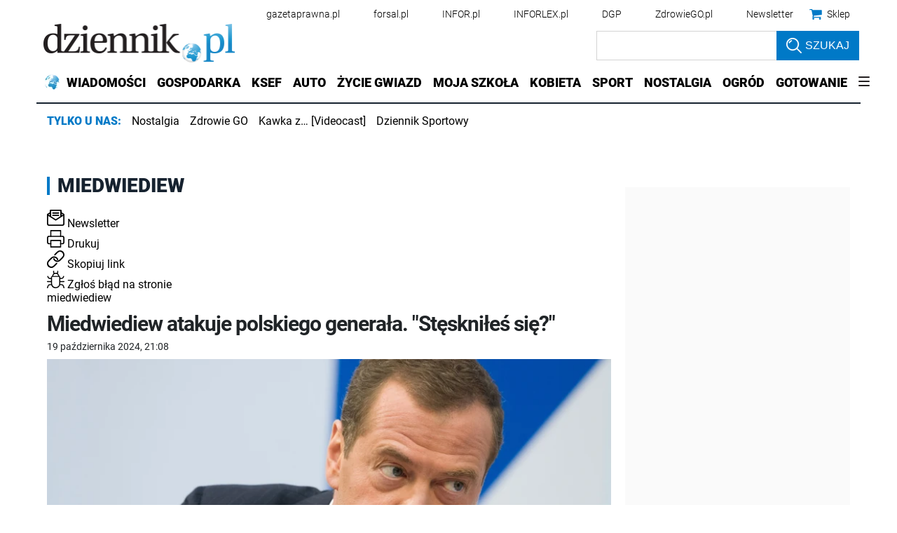

--- FILE ---
content_type: text/plain; charset=UTF-8
request_url: https://at.teads.tv/fpc?analytics_tag_id=PUB_5576&tfpvi=&gdpr_status=22&gdpr_reason=220&gdpr_consent=&ccpa_consent=&shared_ids=&sv=d656f4a&
body_size: -84
content:
YzQwNTFmZmEtYjJhYi00MGI4LThlZjEtY2E2ZDdlNmRjZGQ5Iy0yLTU=

--- FILE ---
content_type: application/javascript; charset=utf-8
request_url: https://fundingchoicesmessages.google.com/f/AGSKWxXXopaudPWdH1pGr_Kn2_RpoL-VysxnCtgc-w4E3cvRJlTfKgqHTVDmO4XV5z4qZqKa53vk4jVRw24igUSxQyyI0rHM9Ui4P0goux3m243ZA0NHP7OFg1ETy-td920sUgIeUsD92kUiwqNBDymP4X05jtUiW9DmY44pIHSbejMa-g8OSydQM6thJh3i/_/adblocker-leader..com/iplgadshow.adserv//admetamatch?/admeta/cm?
body_size: -1291
content:
window['0b1e4e78-cebb-4330-9e91-9d97f4a605ca'] = true;